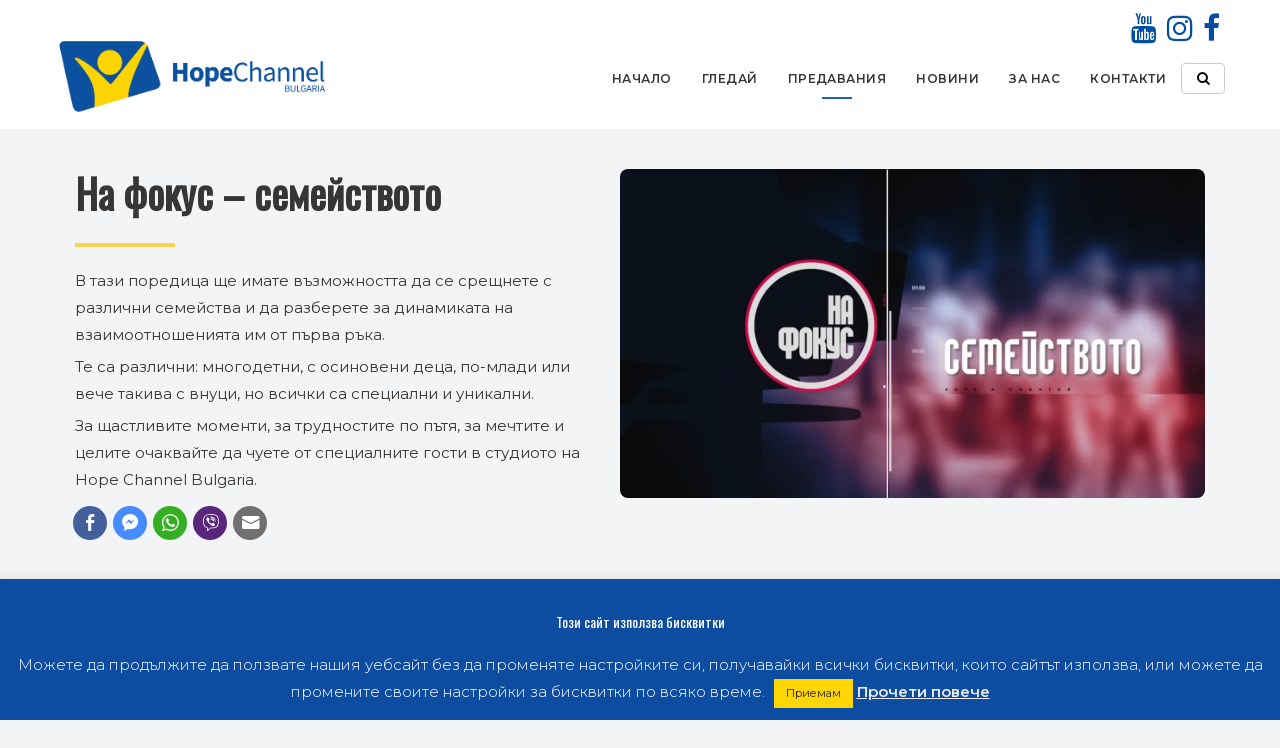

--- FILE ---
content_type: text/html; charset=UTF-8
request_url: https://hopetv.bg/category/%D0%BF%D1%80%D0%B5%D0%B4%D0%B0%D0%B2%D0%B0%D0%BD%D0%B8%D1%8F/%D0%BD%D0%B0-%D1%84%D0%BE%D0%BA%D1%83%D1%81-%D1%81%D0%B5%D0%BC%D0%B5%D0%B9%D1%81%D1%82%D0%B2%D0%BE%D1%82%D0%BE/
body_size: 14270
content:
<!DOCTYPE html>
<html lang="en">

<head>
  <meta charset="UTF-8">
  <meta name="viewport" content="width=device-width, initial-scale=1.0">
  
  <!-- Google Tag Manager -->
  <script>(function(w,d,s,l,i){w[l]=w[l]||[];w[l].push({'gtm.start':
  new Date().getTime(),event:'gtm.js'});var f=d.getElementsByTagName(s)[0],
  j=d.createElement(s),dl=l!='dataLayer'?'&l='+l:'';j.async=true;j.src=
  'https://www.googletagmanager.com/gtm.js?id='+i+dl;f.parentNode.insertBefore(j,f);
  })(window,document,'script','dataLayer','GTM-5S8WLVZ');</script>
  <!-- End Google Tag Manager -->

  <!-- Google Ads -->
  <script data-ad-client="ca-pub-9395283539184951" async src="https://pagead2.googlesyndication.com/pagead/js/adsbygoogle.js"></script>
  <meta name='robots' content='index, follow, max-image-preview:large, max-snippet:-1, max-video-preview:-1' />

	<!-- This site is optimized with the Yoast SEO plugin v26.8 - https://yoast.com/product/yoast-seo-wordpress/ -->
	<title>На фокус - семейството - Предавания - Hope Channel Bulgaria</title>
	<meta name="description" content="В тази поредица ще имате възможността да се срещнете с различни семейства и да разберете за динамиката на взаимоотношенията им от първа ръка." />
	<link rel="canonical" href="https://hopetv.bg/category/на-фокус-семейството/" />
	<link rel="next" href="https://hopetv.bg/category/%d0%bd%d0%b0-%d1%84%d0%be%d0%ba%d1%83%d1%81-%d1%81%d0%b5%d0%bc%d0%b5%d0%b9%d1%81%d1%82%d0%b2%d0%be%d1%82%d0%be/page/2/" />
	<meta property="og:locale" content="bg_BG" />
	<meta property="og:type" content="article" />
	<meta property="og:title" content="На фокус - семейството - Предавания - Hope Channel Bulgaria" />
	<meta property="og:description" content="В тази поредица ще имате възможността да се срещнете с различни семейства и да разберете за динамиката на взаимоотношенията им от първа ръка." />
	<meta property="og:url" content="https://hopetv.bg/category/на-фокус-семейството/" />
	<meta property="og:site_name" content="Hope Channel Bulgaria" />
	<meta property="og:image" content="https://cdn.hopetv.bg/2022/07/220703-na-fokus-semestvoto.jpg" />
	<meta property="og:image:width" content="2560" />
	<meta property="og:image:height" content="1440" />
	<meta property="og:image:type" content="image/jpeg" />
	<script type="application/ld+json" class="yoast-schema-graph">{"@context":"https://schema.org","@graph":[{"@type":"CollectionPage","@id":"https://hopetv.bg/category/%d0%bd%d0%b0-%d1%84%d0%be%d0%ba%d1%83%d1%81-%d1%81%d0%b5%d0%bc%d0%b5%d0%b9%d1%81%d1%82%d0%b2%d0%be%d1%82%d0%be/","url":"https://hopetv.bg/category/%d0%bd%d0%b0-%d1%84%d0%be%d0%ba%d1%83%d1%81-%d1%81%d0%b5%d0%bc%d0%b5%d0%b9%d1%81%d1%82%d0%b2%d0%be%d1%82%d0%be/","name":"На фокус - семейството - Предавания - Hope Channel Bulgaria","isPartOf":{"@id":"https://hopetv.bg/#website"},"primaryImageOfPage":{"@id":"https://hopetv.bg/category/%d0%bd%d0%b0-%d1%84%d0%be%d0%ba%d1%83%d1%81-%d1%81%d0%b5%d0%bc%d0%b5%d0%b9%d1%81%d1%82%d0%b2%d0%be%d1%82%d0%be/#primaryimage"},"image":{"@id":"https://hopetv.bg/category/%d0%bd%d0%b0-%d1%84%d0%be%d0%ba%d1%83%d1%81-%d1%81%d0%b5%d0%bc%d0%b5%d0%b9%d1%81%d1%82%d0%b2%d0%be%d1%82%d0%be/#primaryimage"},"thumbnailUrl":"https://cdn.hopetv.bg/2021/04/210425-12-pomadriavame-zaedno.png","description":"В тази поредица ще имате възможността да се срещнете с различни семейства и да разберете за динамиката на взаимоотношенията им от първа ръка.","breadcrumb":{"@id":"https://hopetv.bg/category/%d0%bd%d0%b0-%d1%84%d0%be%d0%ba%d1%83%d1%81-%d1%81%d0%b5%d0%bc%d0%b5%d0%b9%d1%81%d1%82%d0%b2%d0%be%d1%82%d0%be/#breadcrumb"},"inLanguage":"bg-BG"},{"@type":"ImageObject","inLanguage":"bg-BG","@id":"https://hopetv.bg/category/%d0%bd%d0%b0-%d1%84%d0%be%d0%ba%d1%83%d1%81-%d1%81%d0%b5%d0%bc%d0%b5%d0%b9%d1%81%d1%82%d0%b2%d0%be%d1%82%d0%be/#primaryimage","url":"https://cdn.hopetv.bg/2021/04/210425-12-pomadriavame-zaedno.png","contentUrl":"https://cdn.hopetv.bg/2021/04/210425-12-pomadriavame-zaedno.png","width":1920,"height":1080,"caption":"Да помъдреем заедно"},{"@type":"BreadcrumbList","@id":"https://hopetv.bg/category/%d0%bd%d0%b0-%d1%84%d0%be%d0%ba%d1%83%d1%81-%d1%81%d0%b5%d0%bc%d0%b5%d0%b9%d1%81%d1%82%d0%b2%d0%be%d1%82%d0%be/#breadcrumb","itemListElement":[{"@type":"ListItem","position":1,"name":"Начало","item":"https://hopetv.bg/"},{"@type":"ListItem","position":2,"name":"На фокус - семейството"}]},{"@type":"WebSite","@id":"https://hopetv.bg/#website","url":"https://hopetv.bg/","name":"Hope Channel Bulgaria","description":"Телевизия, която ще промени живота ви!","publisher":{"@id":"https://hopetv.bg/#organization"},"potentialAction":[{"@type":"SearchAction","target":{"@type":"EntryPoint","urlTemplate":"https://hopetv.bg/?s={search_term_string}"},"query-input":{"@type":"PropertyValueSpecification","valueRequired":true,"valueName":"search_term_string"}}],"inLanguage":"bg-BG"},{"@type":"Organization","@id":"https://hopetv.bg/#organization","name":"Hope Channel Bulgaria","url":"https://hopetv.bg/","logo":{"@type":"ImageObject","inLanguage":"bg-BG","@id":"https://hopetv.bg/#/schema/logo/image/","url":"https://cdn.hopetv.bg/2019/04/190406-logo-hopetv.png","contentUrl":"https://cdn.hopetv.bg/2019/04/190406-logo-hopetv.png","width":275,"height":73,"caption":"Hope Channel Bulgaria"},"image":{"@id":"https://hopetv.bg/#/schema/logo/image/"},"sameAs":["https://www.facebook.com/HopetvBG/","https://www.youtube.com/user/hopetvbg","https://www.instagram.com/hopechannelbulgaria/"]}]}</script>
	<!-- / Yoast SEO plugin. -->


<link rel='dns-prefetch' href='//www.googletagmanager.com' />
<link rel='dns-prefetch' href='//fonts.googleapis.com' />
<link rel='dns-prefetch' href='//maxcdn.bootstrapcdn.com' />
<link rel="alternate" type="application/rss+xml" title="Hope Channel Bulgaria &raquo; поток за категорията На фокус - семейството" href="https://hopetv.bg/category/%d0%bd%d0%b0-%d1%84%d0%be%d0%ba%d1%83%d1%81-%d1%81%d0%b5%d0%bc%d0%b5%d0%b9%d1%81%d1%82%d0%b2%d0%be%d1%82%d0%be/feed/" />
<style id='wp-img-auto-sizes-contain-inline-css' type='text/css'>
img:is([sizes=auto i],[sizes^="auto," i]){contain-intrinsic-size:3000px 1500px}
/*# sourceURL=wp-img-auto-sizes-contain-inline-css */
</style>
<style id='wp-block-library-inline-css' type='text/css'>
:root{--wp-block-synced-color:#7a00df;--wp-block-synced-color--rgb:122,0,223;--wp-bound-block-color:var(--wp-block-synced-color);--wp-editor-canvas-background:#ddd;--wp-admin-theme-color:#007cba;--wp-admin-theme-color--rgb:0,124,186;--wp-admin-theme-color-darker-10:#006ba1;--wp-admin-theme-color-darker-10--rgb:0,107,160.5;--wp-admin-theme-color-darker-20:#005a87;--wp-admin-theme-color-darker-20--rgb:0,90,135;--wp-admin-border-width-focus:2px}@media (min-resolution:192dpi){:root{--wp-admin-border-width-focus:1.5px}}.wp-element-button{cursor:pointer}:root .has-very-light-gray-background-color{background-color:#eee}:root .has-very-dark-gray-background-color{background-color:#313131}:root .has-very-light-gray-color{color:#eee}:root .has-very-dark-gray-color{color:#313131}:root .has-vivid-green-cyan-to-vivid-cyan-blue-gradient-background{background:linear-gradient(135deg,#00d084,#0693e3)}:root .has-purple-crush-gradient-background{background:linear-gradient(135deg,#34e2e4,#4721fb 50%,#ab1dfe)}:root .has-hazy-dawn-gradient-background{background:linear-gradient(135deg,#faaca8,#dad0ec)}:root .has-subdued-olive-gradient-background{background:linear-gradient(135deg,#fafae1,#67a671)}:root .has-atomic-cream-gradient-background{background:linear-gradient(135deg,#fdd79a,#004a59)}:root .has-nightshade-gradient-background{background:linear-gradient(135deg,#330968,#31cdcf)}:root .has-midnight-gradient-background{background:linear-gradient(135deg,#020381,#2874fc)}:root{--wp--preset--font-size--normal:16px;--wp--preset--font-size--huge:42px}.has-regular-font-size{font-size:1em}.has-larger-font-size{font-size:2.625em}.has-normal-font-size{font-size:var(--wp--preset--font-size--normal)}.has-huge-font-size{font-size:var(--wp--preset--font-size--huge)}.has-text-align-center{text-align:center}.has-text-align-left{text-align:left}.has-text-align-right{text-align:right}.has-fit-text{white-space:nowrap!important}#end-resizable-editor-section{display:none}.aligncenter{clear:both}.items-justified-left{justify-content:flex-start}.items-justified-center{justify-content:center}.items-justified-right{justify-content:flex-end}.items-justified-space-between{justify-content:space-between}.screen-reader-text{border:0;clip-path:inset(50%);height:1px;margin:-1px;overflow:hidden;padding:0;position:absolute;width:1px;word-wrap:normal!important}.screen-reader-text:focus{background-color:#ddd;clip-path:none;color:#444;display:block;font-size:1em;height:auto;left:5px;line-height:normal;padding:15px 23px 14px;text-decoration:none;top:5px;width:auto;z-index:100000}html :where(.has-border-color){border-style:solid}html :where([style*=border-top-color]){border-top-style:solid}html :where([style*=border-right-color]){border-right-style:solid}html :where([style*=border-bottom-color]){border-bottom-style:solid}html :where([style*=border-left-color]){border-left-style:solid}html :where([style*=border-width]){border-style:solid}html :where([style*=border-top-width]){border-top-style:solid}html :where([style*=border-right-width]){border-right-style:solid}html :where([style*=border-bottom-width]){border-bottom-style:solid}html :where([style*=border-left-width]){border-left-style:solid}html :where(img[class*=wp-image-]){height:auto;max-width:100%}:where(figure){margin:0 0 1em}html :where(.is-position-sticky){--wp-admin--admin-bar--position-offset:var(--wp-admin--admin-bar--height,0px)}@media screen and (max-width:600px){html :where(.is-position-sticky){--wp-admin--admin-bar--position-offset:0px}}

/*# sourceURL=wp-block-library-inline-css */
</style><style id='wp-block-paragraph-inline-css' type='text/css'>
.is-small-text{font-size:.875em}.is-regular-text{font-size:1em}.is-large-text{font-size:2.25em}.is-larger-text{font-size:3em}.has-drop-cap:not(:focus):first-letter{float:left;font-size:8.4em;font-style:normal;font-weight:100;line-height:.68;margin:.05em .1em 0 0;text-transform:uppercase}body.rtl .has-drop-cap:not(:focus):first-letter{float:none;margin-left:.1em}p.has-drop-cap.has-background{overflow:hidden}:root :where(p.has-background){padding:1.25em 2.375em}:where(p.has-text-color:not(.has-link-color)) a{color:inherit}p.has-text-align-left[style*="writing-mode:vertical-lr"],p.has-text-align-right[style*="writing-mode:vertical-rl"]{rotate:180deg}
/*# sourceURL=https://hopetv.bg/wp-includes/blocks/paragraph/style.min.css */
</style>
<style id='global-styles-inline-css' type='text/css'>
:root{--wp--preset--aspect-ratio--square: 1;--wp--preset--aspect-ratio--4-3: 4/3;--wp--preset--aspect-ratio--3-4: 3/4;--wp--preset--aspect-ratio--3-2: 3/2;--wp--preset--aspect-ratio--2-3: 2/3;--wp--preset--aspect-ratio--16-9: 16/9;--wp--preset--aspect-ratio--9-16: 9/16;--wp--preset--color--black: #000000;--wp--preset--color--cyan-bluish-gray: #abb8c3;--wp--preset--color--white: #ffffff;--wp--preset--color--pale-pink: #f78da7;--wp--preset--color--vivid-red: #cf2e2e;--wp--preset--color--luminous-vivid-orange: #ff6900;--wp--preset--color--luminous-vivid-amber: #fcb900;--wp--preset--color--light-green-cyan: #7bdcb5;--wp--preset--color--vivid-green-cyan: #00d084;--wp--preset--color--pale-cyan-blue: #8ed1fc;--wp--preset--color--vivid-cyan-blue: #0693e3;--wp--preset--color--vivid-purple: #9b51e0;--wp--preset--gradient--vivid-cyan-blue-to-vivid-purple: linear-gradient(135deg,rgb(6,147,227) 0%,rgb(155,81,224) 100%);--wp--preset--gradient--light-green-cyan-to-vivid-green-cyan: linear-gradient(135deg,rgb(122,220,180) 0%,rgb(0,208,130) 100%);--wp--preset--gradient--luminous-vivid-amber-to-luminous-vivid-orange: linear-gradient(135deg,rgb(252,185,0) 0%,rgb(255,105,0) 100%);--wp--preset--gradient--luminous-vivid-orange-to-vivid-red: linear-gradient(135deg,rgb(255,105,0) 0%,rgb(207,46,46) 100%);--wp--preset--gradient--very-light-gray-to-cyan-bluish-gray: linear-gradient(135deg,rgb(238,238,238) 0%,rgb(169,184,195) 100%);--wp--preset--gradient--cool-to-warm-spectrum: linear-gradient(135deg,rgb(74,234,220) 0%,rgb(151,120,209) 20%,rgb(207,42,186) 40%,rgb(238,44,130) 60%,rgb(251,105,98) 80%,rgb(254,248,76) 100%);--wp--preset--gradient--blush-light-purple: linear-gradient(135deg,rgb(255,206,236) 0%,rgb(152,150,240) 100%);--wp--preset--gradient--blush-bordeaux: linear-gradient(135deg,rgb(254,205,165) 0%,rgb(254,45,45) 50%,rgb(107,0,62) 100%);--wp--preset--gradient--luminous-dusk: linear-gradient(135deg,rgb(255,203,112) 0%,rgb(199,81,192) 50%,rgb(65,88,208) 100%);--wp--preset--gradient--pale-ocean: linear-gradient(135deg,rgb(255,245,203) 0%,rgb(182,227,212) 50%,rgb(51,167,181) 100%);--wp--preset--gradient--electric-grass: linear-gradient(135deg,rgb(202,248,128) 0%,rgb(113,206,126) 100%);--wp--preset--gradient--midnight: linear-gradient(135deg,rgb(2,3,129) 0%,rgb(40,116,252) 100%);--wp--preset--font-size--small: 13px;--wp--preset--font-size--medium: 20px;--wp--preset--font-size--large: 36px;--wp--preset--font-size--x-large: 42px;--wp--preset--spacing--20: 0.44rem;--wp--preset--spacing--30: 0.67rem;--wp--preset--spacing--40: 1rem;--wp--preset--spacing--50: 1.5rem;--wp--preset--spacing--60: 2.25rem;--wp--preset--spacing--70: 3.38rem;--wp--preset--spacing--80: 5.06rem;--wp--preset--shadow--natural: 6px 6px 9px rgba(0, 0, 0, 0.2);--wp--preset--shadow--deep: 12px 12px 50px rgba(0, 0, 0, 0.4);--wp--preset--shadow--sharp: 6px 6px 0px rgba(0, 0, 0, 0.2);--wp--preset--shadow--outlined: 6px 6px 0px -3px rgb(255, 255, 255), 6px 6px rgb(0, 0, 0);--wp--preset--shadow--crisp: 6px 6px 0px rgb(0, 0, 0);}:where(.is-layout-flex){gap: 0.5em;}:where(.is-layout-grid){gap: 0.5em;}body .is-layout-flex{display: flex;}.is-layout-flex{flex-wrap: wrap;align-items: center;}.is-layout-flex > :is(*, div){margin: 0;}body .is-layout-grid{display: grid;}.is-layout-grid > :is(*, div){margin: 0;}:where(.wp-block-columns.is-layout-flex){gap: 2em;}:where(.wp-block-columns.is-layout-grid){gap: 2em;}:where(.wp-block-post-template.is-layout-flex){gap: 1.25em;}:where(.wp-block-post-template.is-layout-grid){gap: 1.25em;}.has-black-color{color: var(--wp--preset--color--black) !important;}.has-cyan-bluish-gray-color{color: var(--wp--preset--color--cyan-bluish-gray) !important;}.has-white-color{color: var(--wp--preset--color--white) !important;}.has-pale-pink-color{color: var(--wp--preset--color--pale-pink) !important;}.has-vivid-red-color{color: var(--wp--preset--color--vivid-red) !important;}.has-luminous-vivid-orange-color{color: var(--wp--preset--color--luminous-vivid-orange) !important;}.has-luminous-vivid-amber-color{color: var(--wp--preset--color--luminous-vivid-amber) !important;}.has-light-green-cyan-color{color: var(--wp--preset--color--light-green-cyan) !important;}.has-vivid-green-cyan-color{color: var(--wp--preset--color--vivid-green-cyan) !important;}.has-pale-cyan-blue-color{color: var(--wp--preset--color--pale-cyan-blue) !important;}.has-vivid-cyan-blue-color{color: var(--wp--preset--color--vivid-cyan-blue) !important;}.has-vivid-purple-color{color: var(--wp--preset--color--vivid-purple) !important;}.has-black-background-color{background-color: var(--wp--preset--color--black) !important;}.has-cyan-bluish-gray-background-color{background-color: var(--wp--preset--color--cyan-bluish-gray) !important;}.has-white-background-color{background-color: var(--wp--preset--color--white) !important;}.has-pale-pink-background-color{background-color: var(--wp--preset--color--pale-pink) !important;}.has-vivid-red-background-color{background-color: var(--wp--preset--color--vivid-red) !important;}.has-luminous-vivid-orange-background-color{background-color: var(--wp--preset--color--luminous-vivid-orange) !important;}.has-luminous-vivid-amber-background-color{background-color: var(--wp--preset--color--luminous-vivid-amber) !important;}.has-light-green-cyan-background-color{background-color: var(--wp--preset--color--light-green-cyan) !important;}.has-vivid-green-cyan-background-color{background-color: var(--wp--preset--color--vivid-green-cyan) !important;}.has-pale-cyan-blue-background-color{background-color: var(--wp--preset--color--pale-cyan-blue) !important;}.has-vivid-cyan-blue-background-color{background-color: var(--wp--preset--color--vivid-cyan-blue) !important;}.has-vivid-purple-background-color{background-color: var(--wp--preset--color--vivid-purple) !important;}.has-black-border-color{border-color: var(--wp--preset--color--black) !important;}.has-cyan-bluish-gray-border-color{border-color: var(--wp--preset--color--cyan-bluish-gray) !important;}.has-white-border-color{border-color: var(--wp--preset--color--white) !important;}.has-pale-pink-border-color{border-color: var(--wp--preset--color--pale-pink) !important;}.has-vivid-red-border-color{border-color: var(--wp--preset--color--vivid-red) !important;}.has-luminous-vivid-orange-border-color{border-color: var(--wp--preset--color--luminous-vivid-orange) !important;}.has-luminous-vivid-amber-border-color{border-color: var(--wp--preset--color--luminous-vivid-amber) !important;}.has-light-green-cyan-border-color{border-color: var(--wp--preset--color--light-green-cyan) !important;}.has-vivid-green-cyan-border-color{border-color: var(--wp--preset--color--vivid-green-cyan) !important;}.has-pale-cyan-blue-border-color{border-color: var(--wp--preset--color--pale-cyan-blue) !important;}.has-vivid-cyan-blue-border-color{border-color: var(--wp--preset--color--vivid-cyan-blue) !important;}.has-vivid-purple-border-color{border-color: var(--wp--preset--color--vivid-purple) !important;}.has-vivid-cyan-blue-to-vivid-purple-gradient-background{background: var(--wp--preset--gradient--vivid-cyan-blue-to-vivid-purple) !important;}.has-light-green-cyan-to-vivid-green-cyan-gradient-background{background: var(--wp--preset--gradient--light-green-cyan-to-vivid-green-cyan) !important;}.has-luminous-vivid-amber-to-luminous-vivid-orange-gradient-background{background: var(--wp--preset--gradient--luminous-vivid-amber-to-luminous-vivid-orange) !important;}.has-luminous-vivid-orange-to-vivid-red-gradient-background{background: var(--wp--preset--gradient--luminous-vivid-orange-to-vivid-red) !important;}.has-very-light-gray-to-cyan-bluish-gray-gradient-background{background: var(--wp--preset--gradient--very-light-gray-to-cyan-bluish-gray) !important;}.has-cool-to-warm-spectrum-gradient-background{background: var(--wp--preset--gradient--cool-to-warm-spectrum) !important;}.has-blush-light-purple-gradient-background{background: var(--wp--preset--gradient--blush-light-purple) !important;}.has-blush-bordeaux-gradient-background{background: var(--wp--preset--gradient--blush-bordeaux) !important;}.has-luminous-dusk-gradient-background{background: var(--wp--preset--gradient--luminous-dusk) !important;}.has-pale-ocean-gradient-background{background: var(--wp--preset--gradient--pale-ocean) !important;}.has-electric-grass-gradient-background{background: var(--wp--preset--gradient--electric-grass) !important;}.has-midnight-gradient-background{background: var(--wp--preset--gradient--midnight) !important;}.has-small-font-size{font-size: var(--wp--preset--font-size--small) !important;}.has-medium-font-size{font-size: var(--wp--preset--font-size--medium) !important;}.has-large-font-size{font-size: var(--wp--preset--font-size--large) !important;}.has-x-large-font-size{font-size: var(--wp--preset--font-size--x-large) !important;}
/*# sourceURL=global-styles-inline-css */
</style>

<style id='classic-theme-styles-inline-css' type='text/css'>
/*! This file is auto-generated */
.wp-block-button__link{color:#fff;background-color:#32373c;border-radius:9999px;box-shadow:none;text-decoration:none;padding:calc(.667em + 2px) calc(1.333em + 2px);font-size:1.125em}.wp-block-file__button{background:#32373c;color:#fff;text-decoration:none}
/*# sourceURL=/wp-includes/css/classic-themes.min.css */
</style>
<link rel='stylesheet' id='wpo_min-header-0-css' href='https://hopetv.bg/wp-content/cache/wpo-minify/1769723172/assets/wpo-minify-header-910f4864.min.css' type='text/css' media='all' />
<script type="text/javascript" src="https://hopetv.bg/wp-includes/js/jquery/jquery.min.js" id="jquery-core-js"></script>
<script type="text/javascript" src="https://hopetv.bg/wp-includes/js/jquery/jquery-migrate.min.js" id="jquery-migrate-js"></script>
<script type="text/javascript" id="cookie-law-info-js-extra">
/* <![CDATA[ */
var Cli_Data = {"nn_cookie_ids":[],"cookielist":[],"non_necessary_cookies":[],"ccpaEnabled":"","ccpaRegionBased":"","ccpaBarEnabled":"","strictlyEnabled":["necessary","obligatoire"],"ccpaType":"gdpr","js_blocking":"","custom_integration":"","triggerDomRefresh":"","secure_cookies":""};
var cli_cookiebar_settings = {"animate_speed_hide":"500","animate_speed_show":"500","background":"#0c4da2","border":"#b1a6a6c2","border_on":"","button_1_button_colour":"#ffd503","button_1_button_hover":"#ccaa02","button_1_link_colour":"#222222","button_1_as_button":"1","button_1_new_win":"","button_2_button_colour":"#333","button_2_button_hover":"#292929","button_2_link_colour":"#eceaea","button_2_as_button":"","button_2_hidebar":"1","button_3_button_colour":"#000","button_3_button_hover":"#000000","button_3_link_colour":"#fff","button_3_as_button":"1","button_3_new_win":"","button_4_button_colour":"#000","button_4_button_hover":"#000000","button_4_link_colour":"#fff","button_4_as_button":"1","button_7_button_colour":"#61a229","button_7_button_hover":"#4e8221","button_7_link_colour":"#fff","button_7_as_button":"1","button_7_new_win":"","font_family":"inherit","header_fix":"","notify_animate_hide":"1","notify_animate_show":"","notify_div_id":"#cookie-law-info-bar","notify_position_horizontal":"right","notify_position_vertical":"bottom","scroll_close":"","scroll_close_reload":"","accept_close_reload":"","reject_close_reload":"","showagain_tab":"","showagain_background":"#fff","showagain_border":"#000","showagain_div_id":"#cookie-law-info-again","showagain_x_position":"100px","text":"#ffffff","show_once_yn":"","show_once":"10000","logging_on":"","as_popup":"","popup_overlay":"1","bar_heading_text":"\u0422\u043e\u0437\u0438 \u0441\u0430\u0439\u0442 \u0438\u0437\u043f\u043e\u043b\u0437\u0432\u0430 \u0431\u0438\u0441\u043a\u0432\u0438\u0442\u043a\u0438","cookie_bar_as":"banner","popup_showagain_position":"bottom-right","widget_position":"left"};
var log_object = {"ajax_url":"https://hopetv.bg/wp-admin/admin-ajax.php"};
//# sourceURL=cookie-law-info-js-extra
/* ]]> */
</script>
<script type="text/javascript" src="https://hopetv.bg/wp-content/plugins/cookie-law-info/legacy/public/js/cookie-law-info-public.js" id="cookie-law-info-js"></script>
<script type="text/javascript" id="my_loadmore-js-extra">
/* <![CDATA[ */
var loadmore_params = {"ajaxurl":"https://hopetv.bg/wp-admin/admin-ajax.php","posts":"{\"category_name\":\"%d0%bd%d0%b0-%d1%84%d0%be%d0%ba%d1%83%d1%81-%d1%81%d0%b5%d0%bc%d0%b5%d0%b9%d1%81%d1%82%d0%b2%d0%be%d1%82%d0%be\",\"error\":\"\",\"m\":\"\",\"p\":0,\"post_parent\":\"\",\"subpost\":\"\",\"subpost_id\":\"\",\"attachment\":\"\",\"attachment_id\":0,\"name\":\"\",\"pagename\":\"\",\"page_id\":0,\"second\":\"\",\"minute\":\"\",\"hour\":\"\",\"day\":0,\"monthnum\":0,\"year\":0,\"w\":0,\"tag\":\"\",\"cat\":76,\"tag_id\":\"\",\"author\":\"\",\"author_name\":\"\",\"feed\":\"\",\"tb\":\"\",\"paged\":0,\"meta_key\":\"\",\"meta_value\":\"\",\"preview\":\"\",\"s\":\"\",\"sentence\":\"\",\"title\":\"\",\"fields\":\"all\",\"menu_order\":\"\",\"embed\":\"\",\"category__in\":[],\"category__not_in\":[],\"category__and\":[],\"post__in\":[],\"post__not_in\":[],\"post_name__in\":[],\"tag__in\":[],\"tag__not_in\":[],\"tag__and\":[],\"tag_slug__in\":[],\"tag_slug__and\":[],\"post_parent__in\":[],\"post_parent__not_in\":[],\"author__in\":[],\"author__not_in\":[],\"search_columns\":[],\"post_type\":{\"post\":\"post\",\"page\":\"page\",\"attachment\":\"attachment\",\"revision\":\"revision\",\"nav_menu_item\":\"nav_menu_item\",\"custom_css\":\"custom_css\",\"customize_changeset\":\"customize_changeset\",\"oembed_cache\":\"oembed_cache\",\"user_request\":\"user_request\",\"wp_block\":\"wp_block\",\"wp_template\":\"wp_template\",\"wp_template_part\":\"wp_template_part\",\"wp_global_styles\":\"wp_global_styles\",\"wp_navigation\":\"wp_navigation\",\"wp_font_family\":\"wp_font_family\",\"wp_font_face\":\"wp_font_face\",\"forminator_forms\":\"forminator_forms\",\"forminator_polls\":\"forminator_polls\",\"forminator_quizzes\":\"forminator_quizzes\",\"acf-taxonomy\":\"acf-taxonomy\",\"acf-post-type\":\"acf-post-type\",\"acf-ui-options-page\":\"acf-ui-options-page\",\"acf-field-group\":\"acf-field-group\",\"acf-field\":\"acf-field\",\"cookielawinfo\":\"cookielawinfo\",\"news\":\"news\"},\"ignore_sticky_posts\":false,\"suppress_filters\":false,\"cache_results\":true,\"update_post_term_cache\":true,\"update_menu_item_cache\":false,\"lazy_load_term_meta\":true,\"update_post_meta_cache\":true,\"posts_per_page\":8,\"nopaging\":false,\"comments_per_page\":\"50\",\"no_found_rows\":false,\"order\":\"DESC\"}","current_page":"1","max_page":"2"};
//# sourceURL=my_loadmore-js-extra
/* ]]> */
</script>
<script type="text/javascript" src="https://hopetv.bg/wp-content/themes/hopetv/js/myloadmore.js" id="my_loadmore-js"></script>

<!-- Google tag (gtag.js) snippet added by Site Kit -->
<!-- Google Analytics snippet added by Site Kit -->
<script type="text/javascript" src="https://www.googletagmanager.com/gtag/js?id=G-K8BE484E36" id="google_gtagjs-js" async></script>
<script type="text/javascript" id="google_gtagjs-js-after">
/* <![CDATA[ */
window.dataLayer = window.dataLayer || [];function gtag(){dataLayer.push(arguments);}
gtag("set","linker",{"domains":["hopetv.bg"]});
gtag("js", new Date());
gtag("set", "developer_id.dZTNiMT", true);
gtag("config", "G-K8BE484E36");
//# sourceURL=google_gtagjs-js-after
/* ]]> */
</script>
<link rel="https://api.w.org/" href="https://hopetv.bg/wp-json/" /><link rel="alternate" title="JSON" type="application/json" href="https://hopetv.bg/wp-json/wp/v2/categories/76" /><link rel="EditURI" type="application/rsd+xml" title="RSD" href="https://hopetv.bg/xmlrpc.php?rsd" />
<meta name="generator" content="WordPress 6.9" />
<meta name="generator" content="Site Kit by Google 1.171.0" />		<style>
			.tsmlt-download-btn {
				display: inline-block;
				padding: 10px 20px;
				background: #0073aa;
				color: #fff !important;
				border-radius: 5px;
				text-decoration: none;
				font-weight: bold;
				transition: background 0.3s ease;
			}
			.tsmlt-download-btn:hover {
				background: #005177;
			}
		</style>
		<link rel="icon" href="https://cdn.hopetv.bg/2019/08/190830-favicon-color.png" sizes="32x32" />
<link rel="icon" href="https://cdn.hopetv.bg/2019/08/190830-favicon-color.png" sizes="192x192" />
<link rel="apple-touch-icon" href="https://cdn.hopetv.bg/2019/08/190830-favicon-color.png" />
<meta name="msapplication-TileImage" content="https://cdn.hopetv.bg/2019/08/190830-favicon-color.png" />
		<style type="text/css" id="wp-custom-css">
			.mp4kgvid-viewcount{
	display:none;
}		</style>
		</head>

<body class="archive category category-76 wp-custom-logo wp-theme-hopetv post-%d0%b4%d0%b0-%d0%bf%d0%be%d0%bc%d1%8a%d0%b4%d1%80%d0%b5%d0%b5%d0%bc-%d0%b7%d0%b0%d0%b5%d0%b4%d0%bd%d0%be">

	<!-- Google Tag Manager (noscript) -->
	<noscript><iframe src="https://www.googletagmanager.com/ns.html?id=GTM-5S8WLVZ"
	height="0" width="0" style="display:none;visibility:hidden"></iframe></noscript>
	<!-- End Google Tag Manager (noscript) -->

  <header>
    <div class="container">
        <div class="row social-icons">
            <div class="col">
                <a href="https://www.youtube.com/@hopetvbg" target="_blank" rel="noopener">
                    <i class="fa fa-youtube"></i>
                </a>
                <a href="http://instagram.com/hopechannelbulgaria/" target="_blank" rel="noopener">
                    <i class="fa fa-instagram"></i>
                </a>
                <a href="https://www.facebook.com/HopetvBG/" target="_blank" rel="noopener">
                    <i class="fa fa-facebook"></i>
                </a>
            </div>
        </div>
      <div class="row aligncenter">
        <div class="col logo">
          <a href="https://hopetv.bg/" class="custom-logo-link" rel="home"><img width="1302" height="370" src="https://cdn.hopetv.bg/2025/11/250226-hope-logo-color.png" class="custom-logo" alt="Hope Channel Logo Color" decoding="async" fetchpriority="high" srcset="https://cdn.hopetv.bg/2025/11/250226-hope-logo-color.png 1302w, https://cdn.hopetv.bg/2025/11/250226-hope-logo-color-800x227.png 800w, https://cdn.hopetv.bg/2025/11/250226-hope-logo-color-768x218.png 768w" sizes="(max-width: 1302px) 100vw, 1302px" /></a>        </div>
        <div class="col main-menu">
          <button class="menu-toggle"></button>
          <div class="menu-main-container"><ul id="menu-main" class="menu"><li id="menu-item-334" class="menu-item menu-item-type-post_type menu-item-object-page menu-item-home menu-item-334"><a href="https://hopetv.bg/">Начало</a></li>
<li id="menu-item-58" class="menu-item menu-item-type-post_type menu-item-object-page menu-item-58"><a href="https://hopetv.bg/%d0%b3%d0%bb%d0%b5%d0%b4%d0%b0%d0%b9/">Гледай</a></li>
<li id="menu-item-333" class="menu-item menu-item-type-post_type menu-item-object-page current_page_parent menu-item-333"><a href="https://hopetv.bg/%d0%bf%d1%80%d0%b5%d0%b4%d0%b0%d0%b2%d0%b0%d0%bd%d0%b8%d1%8f/">Предавания</a></li>
<li id="menu-item-9828" class="menu-item menu-item-type-custom menu-item-object-custom menu-item-9828"><a href="https://hopetv.bg/%D0%BD%D0%BE%D0%B2%D0%B8%D0%BD%D0%B8/">Новини</a></li>
<li id="menu-item-60" class="menu-item menu-item-type-post_type menu-item-object-page menu-item-60"><a href="https://hopetv.bg/%d0%b7%d0%b0-%d0%bd%d0%b0%d1%81/">За нас</a></li>
<li id="menu-item-61" class="menu-item menu-item-type-post_type menu-item-object-page menu-item-61"><a href="https://hopetv.bg/%d0%ba%d0%be%d0%bd%d1%82%d0%b0%d0%ba%d1%82%d0%b8/">Контакти</a></li>
</ul></div>          <button class="toggle-search"><i class="fa fa-search" aria-hidden="true"></i></button>
          <form class="searchform" action="/" method="get">
	<input type="text" name="s" id="search" value="" placeholder="Търси..."/><button type="submit" class="btn btn-success"><i class="fa fa-search" aria-hidden="true"></i></button>
</form>        </div>
      </div>
    </div>
  </header>

<div class="wrapper titlewrap">
  <div class="container">
    <div class="row">
      <div class="col">
        <div class="row stretch cat-meta">
          <div class="description">
            <h1 class="entry-title">На фокус &#8211; семейството</h1>
            <p>В тази поредица ще имате възможността да се срещнете с различни семейства и да разберете за динамиката на взаимоотношенията им от първа ръка.</p>
<p>Те са различни: многодетни, с осиновени деца, по-млади или вече такива с внуци, но всички са специални и уникални.</p>
<p>За щастливите моменти, за трудностите по пътя, за мечтите и целите очаквайте да чуете от специалните гости в студиото на Hope Channel Bulgaria.</p>
            <div class="social-share"><div class="simplesocialbuttons simplesocial-round-icon simplesocialbuttons_inline simplesocialbuttons-align-left simplesocialbuttons-inline-no-animation">
<button class="simplesocial-fb-share"  rel="nofollow"  target="_blank"  aria-label="Facebook Share" data-href="https://www.facebook.com/sharer/sharer.php?u=https://hopetv.bg/%d0%b4%d0%b0-%d0%bf%d0%be%d0%bc%d1%8a%d0%b4%d1%80%d0%b5%d0%b5%d0%bc-%d0%b7%d0%b0%d0%b5%d0%b4%d0%bd%d0%be/" onClick="javascript:window.open(this.dataset.href, '', 'menubar=no,toolbar=no,resizable=yes,scrollbars=yes,height=600,width=600');return false;"><span class="simplesocialtxt">Facebook </span> </button>
<button class="simplesocial-msng-share"  rel="nofollow"  target="_blank"  aria-label="Facebook Messenger Share" onClick="javascript:window.open( this.dataset.href, '_blank',  'menubar=no,toolbar=no,resizable=yes,scrollbars=yes,height=600,width=600' );return false;" data-href="http://www.facebook.com/dialog/send?app_id=891268654262273&redirect_uri=https%3A%2F%2Fhopetv.bg%2F%25d0%25b4%25d0%25b0-%25d0%25bf%25d0%25be%25d0%25bc%25d1%258a%25d0%25b4%25d1%2580%25d0%25b5%25d0%25b5%25d0%25bc-%25d0%25b7%25d0%25b0%25d0%25b5%25d0%25b4%25d0%25bd%25d0%25be%2F&link=https%3A%2F%2Fhopetv.bg%2F%25d0%25b4%25d0%25b0-%25d0%25bf%25d0%25be%25d0%25bc%25d1%258a%25d0%25b4%25d1%2580%25d0%25b5%25d0%25b5%25d0%25bc-%25d0%25b7%25d0%25b0%25d0%25b5%25d0%25b4%25d0%25bd%25d0%25be%2F&display=popup" ><span class="simplesocialtxt">Messenger</span></button> 
<button onClick="javascript:window.open(this.dataset.href, '_blank' );return false;" class="simplesocial-whatsapp-share"  rel="nofollow"  target="_blank"  aria-label="WhatsApp Share" data-href="https://api.whatsapp.com/send?text=https://hopetv.bg/%d0%b4%d0%b0-%d0%bf%d0%be%d0%bc%d1%8a%d0%b4%d1%80%d0%b5%d0%b5%d0%bc-%d0%b7%d0%b0%d0%b5%d0%b4%d0%bd%d0%be/"><span class="simplesocialtxt">WhatsApp</span></button>
<button onClick="javascript:window.open(this.dataset.href, '_self' );return false;" class="simplesocial-viber-share"  rel="nofollow"  target="_blank"  aria-label="Viber Share" data-href="viber://forward?text=https://hopetv.bg/%d0%b4%d0%b0-%d0%bf%d0%be%d0%bc%d1%8a%d0%b4%d1%80%d0%b5%d0%b5%d0%bc-%d0%b7%d0%b0%d0%b5%d0%b4%d0%bd%d0%be/"><span class="simplesocialtxt">Viber</span></button>
<button onClick="javascript:window.location.href = this.dataset.href;return false;" class="simplesocial-email-share" aria-label="Share through Email"  rel="nofollow"  target="_blank"   data-href="mailto:?subject=%D0%9F%D0%BE%D0%BC%D1%8A%D0%B4%D1%80%D1%8F%D0%B2%D0%B0%D0%BC%D0%B5 %D0%B7%D0%B0%D0%B5%D0%B4%D0%BD%D0%BE&body=https://hopetv.bg/%d0%b4%d0%b0-%d0%bf%d0%be%d0%bc%d1%8a%d0%b4%d1%80%d0%b5%d0%b5%d0%bc-%d0%b7%d0%b0%d0%b5%d0%b4%d0%bd%d0%be/"><span class="simplesocialtxt">Email</span></button>
</div>
</div>
          </div>
          <div class="thumb"><img src="https://cdn.hopetv.bg/2022/07/220703-na-fokus-semestvoto.jpg" alt=""></div>
        </div>
        <p id="breadcrumbs"><span><span><a href="https://hopetv.bg/">Начало</a></span> ❯ <span class="breadcrumb_last" aria-current="page">На фокус - семейството</span></span></p>      </div>
    </div>
  </div>
</div>

<main class="page-index">
  <div class="container">
    <div class="row">

      <div class="col-12 row stretch posts">

        <article class="col-3">
  <div class="thumb" style="background-image: url('https://cdn.hopetv.bg/2021/04/210425-12-pomadriavame-zaedno-320x180.png');">
    <a class="clickable" href="https://hopetv.bg/%d0%b4%d0%b0-%d0%bf%d0%be%d0%bc%d1%8a%d0%b4%d1%80%d0%b5%d0%b5%d0%bc-%d0%b7%d0%b0%d0%b5%d0%b4%d0%bd%d0%be/" rel="bookmark"></a>
  </div>
  <div class="post-content">
    <time>28 април, 2021г.</time>
    <h3 id="post-11872"><a href="https://hopetv.bg/%d0%b4%d0%b0-%d0%bf%d0%be%d0%bc%d1%8a%d0%b4%d1%80%d0%b5%d0%b5%d0%bc-%d0%b7%d0%b0%d0%b5%d0%b4%d0%bd%d0%be/" rel="bookmark" title="Помъдряваме заедно">Помъдряваме заедно</a></h3>
    <span></span>
    <p>&#1055;&#1088;&#1077;&#1095;&#1080; &#1080;&#1083;&#1080; &#1087;&#1086;&#1084;&#1072;&#1075;&#1072; &#1088;&#1072;&#1079;&#1083;&#1080;&#1082;&#1072;&#1090;&#1072; &#1074; &#1090;&#1077;&#1084;&#1087;&#1077;&#1088;&#1072;&#1084;&#1077;&#1085;&#1090;&#1080;&#1090;&#1077;? &#1052;&#1086;&#1078;&#1077;&#1096; &#1083;&#1080; &#1076;&#1072; &#1080;&#1079;&#1078;&#1080;&#1074;&#1077;&#1077;&#1096; &#1078;&#1080;&#1074;&#1086;&#1090;&#1072; &#1089;&#1080; &#1089;&#1072;&#1084;&#1086; &#1089; &#1077;&#1076;&#1080;&#1085; &#1073;&#1088;&#1072;&#1095;&#1077;&#1085; &#1087;&#1072;&#1088;&#1090;&#1085;&#1100;&#1086;&#1088;? &#1050;&#1072;&#1082;&#1074;&#1086; &#1088;&#1072;&#1079;&#1073;&#1080;&#1088;&#1072;&#1090; &#1089;&#1077;&#1084;&#1077;&#1081;&#1085;&#1080;&#1090;&#1077; &#1076;&#1074;&#1086;&#1081;&#1082;&#1080;, &#1082;&#1086;&#1075;&#1072;&#1090;&#1086;&#8230;</p>
  </div>
</article><article class="col-3">
  <div class="thumb" style="background-image: url('https://cdn.hopetv.bg/2021/04/210420-11-po-dobre-da-probvash-ili-ne-320x180.png');">
    <a class="clickable" href="https://hopetv.bg/%d0%b4%d0%b0-%d0%bf%d1%80%d0%be%d0%b1%d0%b2%d0%b0%d1%88-%d0%b8%d0%bb%d0%b8-%d0%bd%d0%b5-%d0%ba%d0%be%d0%b5-%d0%b5-%d0%bf%d0%be-%d0%b4%d0%be%d0%b1%d1%80%d0%b5/" rel="bookmark"></a>
  </div>
  <div class="post-content">
    <time>21 април, 2021г.</time>
    <h3 id="post-11829"><a href="https://hopetv.bg/%d0%b4%d0%b0-%d0%bf%d1%80%d0%be%d0%b1%d0%b2%d0%b0%d1%88-%d0%b8%d0%bb%d0%b8-%d0%bd%d0%b5-%d0%ba%d0%be%d0%b5-%d0%b5-%d0%bf%d0%be-%d0%b4%d0%be%d0%b1%d1%80%d0%b5/" rel="bookmark" title="Да пробваш или не &#8211; кое е по-добре?">Да пробваш или не &#8211; кое е по-добре?</a></h3>
    <span></span>
    <p>&#1042;&#1089;&#1103;&#1082;&#1072; &#1074;&#1077;&#1097;, &#1082;&#1086;&#1103;&#1090;&#1086; &#1082;&#1091;&#1087;&#1091;&#1074;&#1072;&#1084;&#1077;, &#1080;&#1084;&#1072; &#1075;&#1072;&#1088;&#1072;&#1085;&#1094;&#1080;&#1086;&#1085;&#1077;&#1085; &#1089;&#1088;&#1086;&#1082; &#1080; &#1084;&#1086;&#1078;&#1077; &#1076;&#1072; &#1073;&#1098;&#1076;&#1077; &#1074;&#1098;&#1088;&#1085;&#1072;&#1090;&#1072;. &#1054;&#1073;&#1080;&#1095;&#1072;&#1084;&#1077; &#1076;&#1072; &#1080;&#1075;&#1088;&#1072;&#1077;&#1084; &bdquo;&#1085;&#1072; &#1089;&#1080;&#1075;&#1091;&#1088;&#1085;&#1086;&ldquo;. &#1050;&#1098;&#1084; &#1073;&#1088;&#1072;&#1082;&#1072; &#1087;&#1086;&#1076;&#1093;&#1086;&#1078;&#1076;&#1072;&#1084;&#1077; &#1087;&#1086; &#1089;&#1098;&#1097;&#1080;&#1103;&#8230;</p>
  </div>
</article><article class="col-3">
  <div class="thumb" style="background-image: url('https://cdn.hopetv.bg/2021/04/210413-10-koga-da-kaja-da-320x180.png');">
    <a class="clickable" href="https://hopetv.bg/%d0%ba%d0%be%d0%b3%d0%b0-%d0%b4%d0%b0-%d0%ba%d0%b0%d0%b6%d0%b0-%d0%b4%d0%b0/" rel="bookmark"></a>
  </div>
  <div class="post-content">
    <time>14 април, 2021г.</time>
    <h3 id="post-11768"><a href="https://hopetv.bg/%d0%ba%d0%be%d0%b3%d0%b0-%d0%b4%d0%b0-%d0%ba%d0%b0%d0%b6%d0%b0-%d0%b4%d0%b0/" rel="bookmark" title="Кога да кажа “ДА”">Кога да кажа “ДА”</a></h3>
    <span></span>
    <p>&bdquo;&#1065;&#1077; &#1074;&#1080; &#1087;&#1086;&#1082;&#1072;&#1078;&#1072; &#1082;&#1072;&#1082;&#1074;&#1086; &#1077; &#1083;&#1102;&#1073;&#1086;&#1074;!&ldquo; &#1088;&#1077;&#1096;&#1080;&#1090;&#1077;&#1083;&#1085;&#1086; &#1076;&#1077;&#1082;&#1083;&#1072;&#1088;&#1080;&#1088;&#1072; &#1074;&#1083;&#1102;&#1073;&#1077;&#1085; 18 &#1075;&#1086;&#1076;&#1080;&#1096;&#1077;&#1085; &#1084;&#1083;&#1072;&#1076;&#1077;&#1078;. &#1048; &#1089;&#1077; &#1074;&#1090;&#1091;&#1088;&#1074;&#1072; &#1076;&#1072; &#1075;&#1086; &#1076;&#1086;&#1082;&#1072;&#1079;&#1074;&#1072;. &#1040;&#1084;&#1077;&#1088;&#1080;&#1082;&#1072;&#1085;&#1094;&#1080;&#1090;&#1077; &#1076;&#1086;&#1088;&#1080; &#1089;&#1080; &#1080;&#1084;&#1072;&#1090;&#8230;</p>
  </div>
</article><article class="col-3">
  <div class="thumb" style="background-image: url('https://cdn.hopetv.bg/2021/04/210403-09-vzehme-si-dete-320x180.png');">
    <a class="clickable" href="https://hopetv.bg/%d0%b2%d0%b7%d0%b5%d1%85%d0%bc%d0%b5-%d1%81%d0%b8-%d0%b4%d0%b5%d1%82%d0%b5/" rel="bookmark"></a>
  </div>
  <div class="post-content">
    <time>7 април, 2021г.</time>
    <h3 id="post-11699"><a href="https://hopetv.bg/%d0%b2%d0%b7%d0%b5%d1%85%d0%bc%d0%b5-%d1%81%d0%b8-%d0%b4%d0%b5%d1%82%d0%b5/" rel="bookmark" title="Взехме си дете">Взехме си дете</a></h3>
    <span></span>
    <p>&#1054;&#1090; &#1055;&#1083;&#1086;&#1074;&#1076;&#1080;&#1074; &#1079;&#1072; &#1042;&#1080;&#1076;&#1080;&#1085; &#1074; 5 &#1089;&#1091;&#1090;&#1088;&#1080;&#1085;&#1090;&#1072;! &#1057; 2 &#1076;&#1077;&#1094;&#1072; &#1085;&#1072; &#1079;&#1072;&#1076;&#1085;&#1072;&#1090;&#1072; &#1089;&#1077;&#1076;&#1072;&#1083;&#1082;&#1072;, &#1048;&#1094;&#1086; &#1080; &#1058;&#1077;&#1076;&#1080; &#1087;&#1098;&#1090;&#1091;&#1074;&#1072;&#1090; &#1082;&#1098;&#1084; &#1076;&#1086;&#1084;&#1072; &#1079;&#1072; &#1080;&#1079;&#1086;&#1089;&#1090;&#1072;&#1074;&#1077;&#1085;&#1080; &#1076;&#1077;&#1094;&#1072;,&#8230;</p>
  </div>
</article><article class="col-3">
  <div class="thumb" style="background-image: url('https://cdn.hopetv.bg/2021/03/210328-08-po-sveta-ili-u-nas-320x180.png');">
    <a class="clickable" href="https://hopetv.bg/%d0%bf%d0%be-%d1%81%d0%b2%d0%b5%d1%82%d0%b0-%d0%b8%d0%bb%d0%b8-%d1%83-%d0%bd%d0%b0%d1%81-2/" rel="bookmark"></a>
  </div>
  <div class="post-content">
    <time>31 март, 2021г.</time>
    <h3 id="post-11624"><a href="https://hopetv.bg/%d0%bf%d0%be-%d1%81%d0%b2%d0%b5%d1%82%d0%b0-%d0%b8%d0%bb%d0%b8-%d1%83-%d0%bd%d0%b0%d1%81-2/" rel="bookmark" title="По света или у нас">По света или у нас</a></h3>
    <span></span>
    <p>&#1050;&#1072;&#1082;&#1074;&#1086; &#1080;&#1079;&#1087;&#1080;&#1090;&#1074;&#1072;&#1090;&#1077;, &#1082;&#1086;&#1075;&#1072;&#1090;&#1086; &#1095;&#1091;&#1077;&#1090;&#1077; &#1087;&#1077;&#1089;&#1077;&#1085;&#1090;&#1072; &bdquo;&#1071; &#1082;&#1072;&#1078;&#1080; &#1084;&#1080;, &#1086;&#1073;&#1083;&#1072;&#1095;&#1077; &#1083;&#1077;, &#1073;&#1103;&#1083;&#1086;?&ldquo; &#1046;&#1080;&#1074;&#1077;&#1083;&#1080; &#1083;&#1080; &#1089;&#1090;&#1077; &#1085;&#1103;&#1082;&#1086;&#1075;&#1072; &#1080;&#1079;&#1074;&#1098;&#1085; &#1075;&#1088;&#1072;&#1085;&#1080;&#1094;&#1080;&#1090;&#1077; &#1085;&#1072; &#1041;&#1098;&#1083;&#1075;&#1072;&#1088;&#1080;&#1103; &#1079;&#1072; &#1087;&#1086;&#1074;&#1077;&#1095;&#1077; &#1086;&#1090;&#8230;</p>
  </div>
</article><article class="col-3">
  <div class="thumb" style="background-image: url('https://cdn.hopetv.bg/2021/03/210322-07-koi-darji-parite-320x180.png');">
    <a class="clickable" href="https://hopetv.bg/%d0%ba%d0%be%d0%b9-%d0%b4%d1%8a%d1%80%d0%b6%d0%b8-%d0%bf%d0%b0%d1%80%d0%b8%d1%82%d0%b5/" rel="bookmark"></a>
  </div>
  <div class="post-content">
    <time>24 март, 2021г.</time>
    <h3 id="post-11545"><a href="https://hopetv.bg/%d0%ba%d0%be%d0%b9-%d0%b4%d1%8a%d1%80%d0%b6%d0%b8-%d0%bf%d0%b0%d1%80%d0%b8%d1%82%d0%b5/" rel="bookmark" title="Кой държи парите">Кой държи парите</a></h3>
    <span></span>
    <p>&#1055;&#1072;&#1088;&#1080;&#1090;&#1077; &#1089;&#1072; &#1074; &#1090;&#1086;&#1087;-&#1090;&#1088;&#1080; &#1089;&#1088;&#1077;&#1076; &#1087;&#1088;&#1080;&#1095;&#1080;&#1085;&#1080;&#1090;&#1077; &#1079;&#1072; &#1082;&#1086;&#1085;&#1092;&#1083;&#1080;&#1082;&#1090;&#1080; &#1074; &#1089;&#1077;&#1084;&#1077;&#1081;&#1089;&#1090;&#1074;&#1086;&#1090;&#1086; &#1080; &#1079;&#1072; &#1088;&#1072;&#1079;&#1074;&#1086;&#1076;&#1080;. &#1050;&#1086;&#1081; &#1080;&#1079;&#1082;&#1072;&#1088;&#1074;&#1072; &#1087;&#1072;&#1088;&#1080;&#1090;&#1077;, &#1082;&#1086;&#1081; &#1075;&#1080; &#1093;&#1072;&#1088;&#1095;&#1080;, &#1082;&#1072;&#1082; &#1089;&#1077; &#1088;&#1072;&#1079;&#1087;&#1088;&#1077;&#1076;&#1077;&#1083;&#1103;&#1090;&#8230;</p>
  </div>
</article><article class="col-3">
  <div class="thumb" style="background-image: url('https://cdn.hopetv.bg/2021/03/210315-06-da-opitam-li-pak-320x180.png');">
    <a class="clickable" href="https://hopetv.bg/%d0%b4%d0%b0-%d0%be%d0%bf%d0%b8%d1%82%d0%b0%d0%bc-%d0%bb%d0%b8-%d0%bf%d0%b0%d0%ba-2/" rel="bookmark"></a>
  </div>
  <div class="post-content">
    <time>17 март, 2021г.</time>
    <h3 id="post-11509"><a href="https://hopetv.bg/%d0%b4%d0%b0-%d0%be%d0%bf%d0%b8%d1%82%d0%b0%d0%bc-%d0%bb%d0%b8-%d0%bf%d0%b0%d0%ba-2/" rel="bookmark" title="Да опитам ли пак">Да опитам ли пак</a></h3>
    <span></span>
    <p>&#1050;&#1086;&#1075;&#1072;&#1090;&#1086; &#1089;&#1077;&#1084;&#1077;&#1081;&#1089;&#1090;&#1074;&#1086;&#1090;&#1086; &#1087;&#1088;&#1077;&#1090;&#1098;&#1088;&#1087;&#1080; &#1082;&#1088;&#1072;&#1093;, &#1074;&#1090;&#1086;&#1088;&#1080;&#1103;&#1090; &#1073;&#1088;&#1072;&#1082; &#1084;&#1086;&#1078;&#1077; &#1076;&#1072; &#1080;&#1079;&#1075;&#1083;&#1077;&#1078;&#1076;&#1072; &#1082;&#1072;&#1090;&#1086; &#1089;&#1087;&#1072;&#1089;&#1077;&#1085;&#1080;&#1077;, &#1085;&#1086; &#1080; &#1082;&#1072;&#1090;&#1086; &bdquo;&#1089;&#1098;&#1076;&#1073;&#1072;, &#1087;&#1086;-&#1089;&#1090;&#1088;&#1072;&#1096;&#1085;&#1072; &#1086;&#1090; &#1089;&#1084;&#1098;&#1088;&#1090;&#1090;&#1072;&ldquo;. &#1055;&#1086;&#1085;&#1103;&#1082;&#1086;&#1075;&#1072; &#1074;&#1090;&#1086;&#1088;&#1080;&#1103;&#1090; &#1077; &bdquo;&#1082;&#1086;&#1087;&#1080;-&#1087;&#1077;&#1081;&#1089;&#1090;&ldquo;&#8230;</p>
  </div>
</article><article class="col-3">
  <div class="thumb" style="background-image: url('https://cdn.hopetv.bg/2021/03/210307-05-semeen-biznes-320x180.png');">
    <a class="clickable" href="https://hopetv.bg/%d1%81%d0%b5%d0%bc%d0%b5%d0%b5%d0%bd-%d0%b1%d0%b8%d0%b7%d0%bd%d0%b5%d1%81-2/" rel="bookmark"></a>
  </div>
  <div class="post-content">
    <time>10 март, 2021г.</time>
    <h3 id="post-11428"><a href="https://hopetv.bg/%d1%81%d0%b5%d0%bc%d0%b5%d0%b5%d0%bd-%d0%b1%d0%b8%d0%b7%d0%bd%d0%b5%d1%81-2/" rel="bookmark" title="Семеен бизнес">Семеен бизнес</a></h3>
    <span></span>
    <p>&#1058;&#1103; &#1089;&#1077; &#1074;&#1076;&#1098;&#1093;&#1085;&#1086;&#1074;&#1103;&#1074;&#1072; &#1083;&#1077;&#1089;&#1085;&#1086;.&#1058;&#1086;&#1081; &#1080;&#1084;&#1072; &#1097;&#1091;&#1088;&#1086; &#1074;&#1098;&#1086;&#1073;&#1088;&#1072;&#1078;&#1077;&#1085;&#1080;&#1077;. &#1055;&#1086;&#1079;&#1085;&#1072;&#1074;&#1072;&#1090; &#1089;&#1077; &#1086;&#1090; &#1076;&#1077;&#1094;&#1072; &#1080; &#1089;&#1077; &#1078;&#1077;&#1085;&#1103;&#1090; &#1087;&#1086; &#1083;&#1102;&#1073;&#1086;&#1074;. &#1048;&#1084;&#1072;&#1090; &#1086;&#1090; &#1074;&#1089;&#1080;&#1095;&#1082;&#1086; &#1087;&#1086; &#1084;&#1085;&#1086;&#1075;&#1086; &ndash;&#8230;</p>
  </div>
</article><span class="loadmore button">Покажи още</span>
        
      </div>
    </div>
  </div>
</main>

<script>
  jQuery(document).ready(function($){
    $('.yearly-archive').insertAfter('.archive-sidebar .archive-widget:nth-child(1)');
    $('.yearly-archive .cat-item-has-children').each(function() {
      $(this).nextUntil('.cat-item-has-children').appendTo(this).wrapAll('<ul class="children" />');
    });
  });
</script>
<footer>
  <div class="fbottom">
    <div class="container">
      <div class="row stretch">
                  <div class="col footer-menu"><h3 class="widget-title">Гледай</h3><div class="menu-%d0%b3%d0%bb%d0%b5%d0%b4%d0%b0%d0%b9-container"><ul id="menu-%d0%b3%d0%bb%d0%b5%d0%b4%d0%b0%d0%b9" class="menu"><li id="menu-item-14840" class="menu-item menu-item-type-custom menu-item-object-custom menu-item-14840"><a href="https://hopetv.bg/%d0%bf%d1%80%d0%b5%d0%b4%d0%b0%d0%b2%d0%b0%d0%bd%d0%b8%d1%8f/">Предавания</a></li>
<li id="menu-item-7571" class="menu-item menu-item-type-taxonomy menu-item-object-category menu-item-7571"><a href="https://hopetv.bg/category/%d0%bf%d1%80%d0%be%d0%bf%d0%be%d0%b2%d0%b5%d0%b4%d0%b8/">Проповеди</a></li>
<li id="menu-item-7568" class="menu-item menu-item-type-taxonomy menu-item-object-category menu-item-7568"><a href="https://hopetv.bg/category/%d0%ba%d0%bb%d0%b8%d0%bf%d0%be%d0%b2%d0%b5/">Клипове</a></li>
<li id="menu-item-7572" class="menu-item menu-item-type-taxonomy menu-item-object-category menu-item-7572"><a href="https://hopetv.bg/category/%d1%84%d0%b8%d0%bb%d0%bc%d0%b8/">Филми</a></li>
<li id="menu-item-9829" class="menu-item menu-item-type-custom menu-item-object-custom menu-item-9829"><a href="https://hopetv.bg/%D0%B1%D0%BB%D0%BE%D0%B3/">Блог</a></li>
</ul></div></div><div class="col footer-menu"><h3 class="widget-title">За нас</h3><div class="menu-%d0%b7%d0%b0-%d0%bd%d0%b0%d1%81-container"><ul id="menu-%d0%b7%d0%b0-%d0%bd%d0%b0%d1%81" class="menu"><li id="menu-item-7564" class="menu-item menu-item-type-post_type menu-item-object-page menu-item-7564"><a href="https://hopetv.bg/%d0%b7%d0%b0-%d0%bd%d0%b0%d1%81/">За нас</a></li>
<li id="menu-item-7565" class="menu-item menu-item-type-post_type menu-item-object-page menu-item-7565"><a href="https://hopetv.bg/%d0%ba%d0%be%d0%bd%d1%82%d0%b0%d0%ba%d1%82%d0%b8/">Контакти</a></li>
</ul></div></div><div class="col footer-menu"><h3 class="widget-title">Информация</h3><div class="menu-%d0%b8%d0%bd%d1%84%d0%be%d1%80%d0%bc%d0%b0%d1%86%d0%b8%d1%8f-container"><ul id="menu-%d0%b8%d0%bd%d1%84%d0%be%d1%80%d0%bc%d0%b0%d1%86%d0%b8%d1%8f" class="menu"><li id="menu-item-8429" class="menu-item menu-item-type-post_type menu-item-object-page menu-item-privacy-policy menu-item-8429"><a rel="privacy-policy" href="https://hopetv.bg/%d0%b4%d0%b5%d0%ba%d0%bb%d0%b0%d1%80%d0%b0%d1%86%d0%b8%d1%8f-%d0%b7%d0%b0-%d0%bf%d0%be%d0%b2%d0%b5%d1%80%d0%b8%d1%82%d0%b5%d0%bb%d0%bd%d0%be%d1%81%d1%82/">Декларация за поверителност</a></li>
<li id="menu-item-8428" class="menu-item menu-item-type-post_type menu-item-object-page menu-item-8428"><a href="https://hopetv.bg/%d1%83%d1%81%d0%bb%d0%be%d0%b2%d0%b8%d1%8f-%d0%bd%d0%b0-%d0%bf%d0%be%d0%bb%d0%b7%d0%b2%d0%b0%d0%bd%d0%b5/">Условия на ползване</a></li>
<li id="menu-item-6972" class="menu-item menu-item-type-custom menu-item-object-custom menu-item-6972"><a href="https://hopetv.bg/sitemap/">Карта на сайта</a></li>
<li id="menu-item-6977" class="menu-item menu-item-type-custom menu-item-object-custom menu-item-6977"><a target="_blank" href="https://hopetv.bg/rss-feed/">Подкасти</a></li>
</ul></div></div><div class="col footer-menu"><h3 class="widget-title">Открийте ни</h3><div class="menu-%d0%be%d1%82%d0%ba%d1%80%d0%b8%d0%b9%d1%82%d0%b5-%d0%bd%d0%b8-container"><ul id="menu-%d0%be%d1%82%d0%ba%d1%80%d0%b8%d0%b9%d1%82%d0%b5-%d0%bd%d0%b8" class="menu"><li id="menu-item-7562" class="menu-item menu-item-type-custom menu-item-object-custom menu-item-7562"><a target="_blank" href="https://www.facebook.com/HopetvBG/">Facebook</a></li>
<li id="menu-item-7563" class="menu-item menu-item-type-custom menu-item-object-custom menu-item-7563"><a target="_blank" href="https://www.youtube.com/user/hopetvbg">Youtube</a></li>
<li id="menu-item-21845" class="menu-item menu-item-type-custom menu-item-object-custom menu-item-21845"><a href="https://www.instagram.com/hopechannelbulgaria/">Instagram</a></li>
</ul></div></div><div class="col footer-menu"><h3 class="widget-title">Партньори</h3><div class="menu-%d0%bf%d0%b0%d1%80%d1%82%d0%bd%d1%8c%d0%be%d1%80%d0%b8-container"><ul id="menu-%d0%bf%d0%b0%d1%80%d1%82%d0%bd%d1%8c%d0%be%d1%80%d0%b8" class="menu"><li id="menu-item-7946" class="menu-item menu-item-type-custom menu-item-object-custom menu-item-7946"><a target="_blank" href="https://3-16.bg/">Радио 3-16</a></li>
<li id="menu-item-7947" class="menu-item menu-item-type-custom menu-item-object-custom menu-item-7947"><a target="_blank" href="https://www.newlife-bg.com/">Издателство &#8222;Нов живот&#8220;</a></li>
</ul></div></div>                <div class="col filler"></div>
      </div>
      <div class="row">
      	<div class="col">
      		<p class="copy">© 1997-2026 Hope Channel Bulgaria - <em>Телевизията, която ще промени живота ви</em>.
      		<a href="https://www.adventist.org/en/" target="_blank"><img src="https://hopetv.bg/wp-content/themes/hopetv/images/sda.svg" alt=""></a>
      		</p>
      	</div>
      </div>
    </div>
  </div>
</footer>

    <script type="speculationrules">
{"prefetch":[{"source":"document","where":{"and":[{"href_matches":"/*"},{"not":{"href_matches":["/wp-*.php","/wp-admin/*","/*","/wp-content/*","/wp-content/plugins/*","/wp-content/themes/hopetv/*","/*\\?(.+)"]}},{"not":{"selector_matches":"a[rel~=\"nofollow\"]"}},{"not":{"selector_matches":".no-prefetch, .no-prefetch a"}}]},"eagerness":"conservative"}]}
</script>
<!--googleoff: all--><div id="cookie-law-info-bar" data-nosnippet="true"><h5 class="cli_messagebar_head">Този сайт използва бисквитки</h5><span>Можете да продължите да ползвате нашия уебсайт без да променяте настройките си, получавайки всички бисквитки, които сайтът използва, или можете да промените своите настройки за бисквитки по всяко време. <a role='button' data-cli_action="accept" id="cookie_action_close_header" class="small cli-plugin-button cli-plugin-main-button cookie_action_close_header cli_action_button wt-cli-accept-btn">Приемам</a> <a href="https://hopetv.bg/%d0%b4%d0%b5%d0%ba%d0%bb%d0%b0%d1%80%d0%b0%d1%86%d0%b8%d1%8f-%d0%b7%d0%b0-%d0%bf%d0%be%d0%b2%d0%b5%d1%80%d0%b8%d1%82%d0%b5%d0%bb%d0%bd%d0%be%d1%81%d1%82/" id="CONSTANT_OPEN_URL" class="cli-plugin-main-link">Прочети повече</a></span></div><div id="cookie-law-info-again" data-nosnippet="true"><span id="cookie_hdr_showagain">Privacy &amp; Cookies Policy</span></div><div class="cli-modal" data-nosnippet="true" id="cliSettingsPopup" tabindex="-1" role="dialog" aria-labelledby="cliSettingsPopup" aria-hidden="true">
  <div class="cli-modal-dialog" role="document">
	<div class="cli-modal-content cli-bar-popup">
		  <button type="button" class="cli-modal-close" id="cliModalClose">
			<svg class="" viewBox="0 0 24 24"><path d="M19 6.41l-1.41-1.41-5.59 5.59-5.59-5.59-1.41 1.41 5.59 5.59-5.59 5.59 1.41 1.41 5.59-5.59 5.59 5.59 1.41-1.41-5.59-5.59z"></path><path d="M0 0h24v24h-24z" fill="none"></path></svg>
			<span class="wt-cli-sr-only">Close</span>
		  </button>
		  <div class="cli-modal-body">
			<div class="cli-container-fluid cli-tab-container">
	<div class="cli-row">
		<div class="cli-col-12 cli-align-items-stretch cli-px-0">
			<div class="cli-privacy-overview">
				<h4>Privacy Overview</h4>				<div class="cli-privacy-content">
					<div class="cli-privacy-content-text">This website uses cookies to improve your experience while you navigate through the website. Out of these, the cookies that are categorized as necessary are stored on your browser as they are essential for the working of basic functionalities of the website. We also use third-party cookies that help us analyze and understand how you use this website. These cookies will be stored in your browser only with your consent. You also have the option to opt-out of these cookies. But opting out of some of these cookies may affect your browsing experience.</div>
				</div>
				<a class="cli-privacy-readmore" aria-label="Show more" role="button" data-readmore-text="Show more" data-readless-text="Show less"></a>			</div>
		</div>
		<div class="cli-col-12 cli-align-items-stretch cli-px-0 cli-tab-section-container">
												<div class="cli-tab-section">
						<div class="cli-tab-header">
							<a role="button" tabindex="0" class="cli-nav-link cli-settings-mobile" data-target="necessary" data-toggle="cli-toggle-tab">
								Necessary							</a>
															<div class="wt-cli-necessary-checkbox">
									<input type="checkbox" class="cli-user-preference-checkbox"  id="wt-cli-checkbox-necessary" data-id="checkbox-necessary" checked="checked"  />
									<label class="form-check-label" for="wt-cli-checkbox-necessary">Necessary</label>
								</div>
								<span class="cli-necessary-caption">Always Enabled</span>
													</div>
						<div class="cli-tab-content">
							<div class="cli-tab-pane cli-fade" data-id="necessary">
								<div class="wt-cli-cookie-description">
									Necessary cookies are absolutely essential for the website to function properly. This category only includes cookies that ensures basic functionalities and security features of the website. These cookies do not store any personal information.								</div>
							</div>
						</div>
					</div>
																	<div class="cli-tab-section">
						<div class="cli-tab-header">
							<a role="button" tabindex="0" class="cli-nav-link cli-settings-mobile" data-target="non-necessary" data-toggle="cli-toggle-tab">
								Non-necessary							</a>
															<div class="cli-switch">
									<input type="checkbox" id="wt-cli-checkbox-non-necessary" class="cli-user-preference-checkbox"  data-id="checkbox-non-necessary" checked='checked' />
									<label for="wt-cli-checkbox-non-necessary" class="cli-slider" data-cli-enable="Enabled" data-cli-disable="Disabled"><span class="wt-cli-sr-only">Non-necessary</span></label>
								</div>
													</div>
						<div class="cli-tab-content">
							<div class="cli-tab-pane cli-fade" data-id="non-necessary">
								<div class="wt-cli-cookie-description">
									Any cookies that may not be particularly necessary for the website to function and is used specifically to collect user personal data via analytics, ads, other embedded contents are termed as non-necessary cookies. It is mandatory to procure user consent prior to running these cookies on your website.								</div>
							</div>
						</div>
					</div>
										</div>
	</div>
</div>
		  </div>
		  <div class="cli-modal-footer">
			<div class="wt-cli-element cli-container-fluid cli-tab-container">
				<div class="cli-row">
					<div class="cli-col-12 cli-align-items-stretch cli-px-0">
						<div class="cli-tab-footer wt-cli-privacy-overview-actions">
						
															<a id="wt-cli-privacy-save-btn" role="button" tabindex="0" data-cli-action="accept" class="wt-cli-privacy-btn cli_setting_save_button wt-cli-privacy-accept-btn cli-btn">SAVE &amp; ACCEPT</a>
													</div>
						
					</div>
				</div>
			</div>
		</div>
	</div>
  </div>
</div>
<div class="cli-modal-backdrop cli-fade cli-settings-overlay"></div>
<div class="cli-modal-backdrop cli-fade cli-popupbar-overlay"></div>
<!--googleon: all--><script type="text/javascript" src="https://hopetv.bg/wp-content/plugins/simple-social-buttons/assets/js/frontend-blocks.js" id="ssb-blocks-front-js-js"></script>
<script type="text/javascript" id="ssb-front-js-js-extra">
/* <![CDATA[ */
var SSB = {"ajax_url":"https://hopetv.bg/wp-admin/admin-ajax.php","fb_share_nonce":"bc547fb367"};
//# sourceURL=ssb-front-js-js-extra
/* ]]> */
</script>
<script type="text/javascript" src="https://hopetv.bg/wp-content/plugins/simple-social-buttons/assets/js/front.js" id="ssb-front-js-js"></script>
<script type="text/javascript" src="https://hopetv.bg/wp-content/themes/hopetv/js/script.js" id="script-js"></script>
<script type="text/javascript" src="https://hopetv.bg/wp-content/themes/hopetv/js/unslider.js" id="unslider-js"></script>
  </body>
</html>

--- FILE ---
content_type: text/html; charset=utf-8
request_url: https://www.google.com/recaptcha/api2/aframe
body_size: 268
content:
<!DOCTYPE HTML><html><head><meta http-equiv="content-type" content="text/html; charset=UTF-8"></head><body><script nonce="-NS0xm-S9Hmym43126WCBA">/** Anti-fraud and anti-abuse applications only. See google.com/recaptcha */ try{var clients={'sodar':'https://pagead2.googlesyndication.com/pagead/sodar?'};window.addEventListener("message",function(a){try{if(a.source===window.parent){var b=JSON.parse(a.data);var c=clients[b['id']];if(c){var d=document.createElement('img');d.src=c+b['params']+'&rc='+(localStorage.getItem("rc::a")?sessionStorage.getItem("rc::b"):"");window.document.body.appendChild(d);sessionStorage.setItem("rc::e",parseInt(sessionStorage.getItem("rc::e")||0)+1);localStorage.setItem("rc::h",'1769765571237');}}}catch(b){}});window.parent.postMessage("_grecaptcha_ready", "*");}catch(b){}</script></body></html>

--- FILE ---
content_type: application/javascript
request_url: https://hopetv.bg/wp-content/themes/hopetv/js/script.js
body_size: 1039
content:
jQuery('a[href*="https://www.bible.com/bg/"]').addClass('fancybox-iframe');

jQuery(document).ready( function($){

    $('.toggle-search').on('click', function(e) {
        e.preventDefault();

        const form = $('.searchform');
        const isVisible = form.is(':visible');

        form.stop().fadeToggle(200, function() {
            if (!isVisible) {
                $('#search').focus();
            }
        });
    });

  $('.menu-toggle').click(function() { $(this).toggleClass('active'); $('.menu').toggleClass('slidein'); }); //when menu toggle is clicked --> slide the menu in
	$('.menu-item-has-children > a').after('<span class="open"></span>'); //add span with arrow inside to open sub-menus

  //open the sub-menu when the arrow is clicked and rotate the arrow
  $('.open').click(function() {
    $(this).toggleClass('rotate');
    $(this).next('.sub-menu').toggleClass('expand');
  });

  $('.children').each(function() { $(this).parent('li').addClass('cat-item-has-children'); }); //add class to each category item that has children

  $('.cat-item-has-children').prepend('<span class="arrow"></span>');

  $('.arrow').click(function() {
    $(this).toggleClass('arrow-rotate');
    $(this).nextAll('.children').toggleClass('toggled');
  });

  if ($('.current-cat')[0]) {
    $('.cat-item span').removeClass('arrow-rotate');
    $('.children').removeClass('toggled');
    $('.current-cat ul').addClass('toggled');
    $('.current-cat span').addClass('arrow-rotate');
    $('.current-cat').parents('.children').addClass('toggled');
    $('.current-cat').parents('.children').siblings('span').addClass('arrow-rotate');
  }

  $('main.page-index .archive-sidebar .widget:first-child').addClass('filters');
  $('.filters').parents('main').prepend('<span class="filters-toggle">филтри</span>');

  $('.filters-toggle').click(function(){
    $(this).toggleClass('minus');
    $('.archive-sidebar').toggleClass('maxheight');
  });

  $(window).resize(function() {
      var width = $(window).width();
      var mobileScreen = 768;
      if(width >= mobileScreen) { $('.phone-number').removeAttr('href'); }
      else {
        $('.phone-number').attr('href', 'tel:02-123-4567');
      }
  }).resize();


  var $bannerSlider = $('.banner-slider').unslider({
        autoplay: true,
        delay: 6000,
        speed: 300,
        infinite: false
      });

  $bannerSlider.on('mouseover', function() {
      $bannerSlider.data('unslider').stop();
  }).on('mouseout', function() {
      $bannerSlider.data('unslider').start();
  });

  var $videosSlider = $('.videos-slider').unslider({
        autoplay: true,
        delay: 6000,
        speed: 300,
        infinite: true
      });

  $videosSlider.on('mouseover', function() {
      $videosSlider.data('unslider').stop();
  }).on('mouseout', function() {
      $videosSlider.data('unslider').start();
  });

});

jQuery( window ).load(function() {
  jQuery('.my-slider').fadeToggle();
  jQuery('#loader').fadeToggle();
});